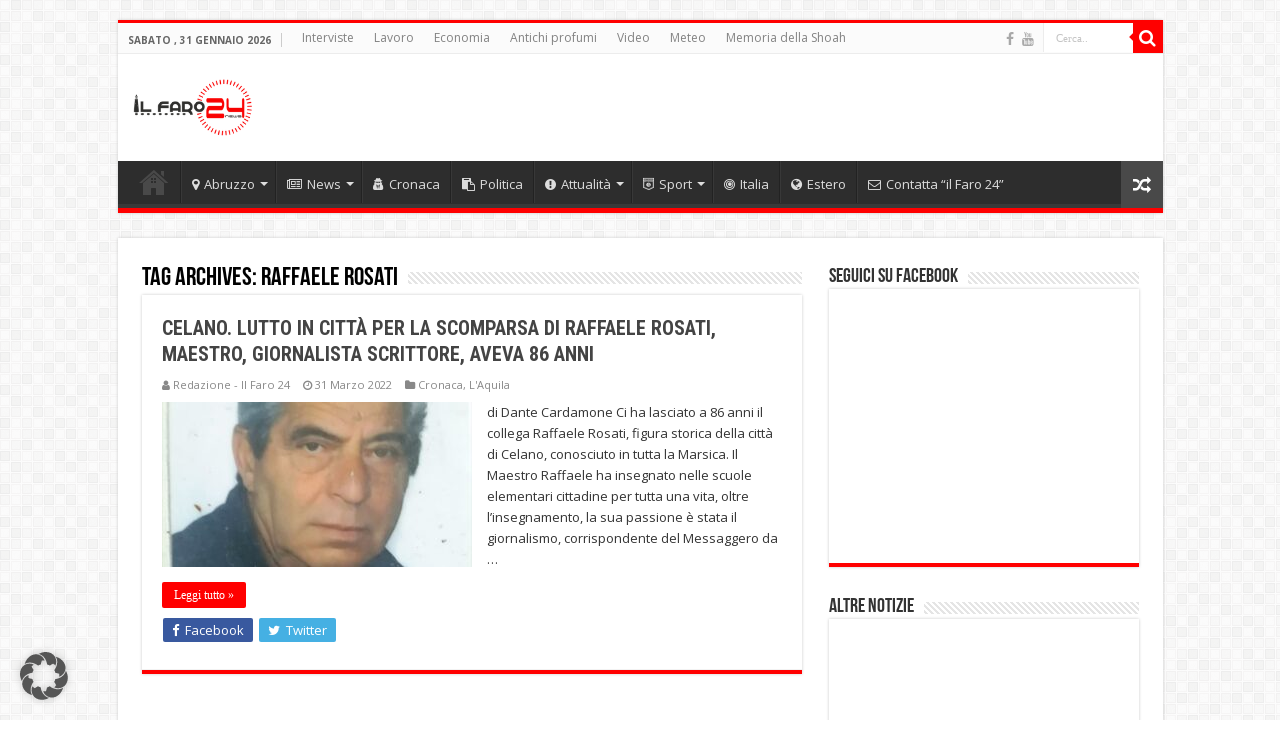

--- FILE ---
content_type: text/html; charset=UTF-8
request_url: https://ilfaro24.it/tag/raffaele-rosati/
body_size: 16604
content:
<!DOCTYPE html>
<html dir="ltr" lang="it-IT" prefix="og: https://ogp.me/ns#" prefix="og: http://ogp.me/ns#">
<head>
<meta charset="UTF-8" />
<link rel="pingback" href="https://ilfaro24.it/xmlrpc.php" />
<title>raffaele rosati | Il Faro 24!</title>

		<!-- All in One SEO 4.7.1.1 - aioseo.com -->
		<meta name="robots" content="max-image-preview:large" />
		<link rel="canonical" href="https://ilfaro24.it/tag/raffaele-rosati/" />
		<meta name="generator" content="All in One SEO (AIOSEO) 4.7.1.1" />
		<meta name="google" content="nositelinkssearchbox" />
		<script type="application/ld+json" class="aioseo-schema">
			{"@context":"https:\/\/schema.org","@graph":[{"@type":"BreadcrumbList","@id":"https:\/\/ilfaro24.it\/tag\/raffaele-rosati\/#breadcrumblist","itemListElement":[{"@type":"ListItem","@id":"https:\/\/ilfaro24.it\/#listItem","position":1,"name":"Home","item":"https:\/\/ilfaro24.it\/","nextItem":"https:\/\/ilfaro24.it\/tag\/raffaele-rosati\/#listItem"},{"@type":"ListItem","@id":"https:\/\/ilfaro24.it\/tag\/raffaele-rosati\/#listItem","position":2,"name":"raffaele rosati","previousItem":"https:\/\/ilfaro24.it\/#listItem"}]},{"@type":"CollectionPage","@id":"https:\/\/ilfaro24.it\/tag\/raffaele-rosati\/#collectionpage","url":"https:\/\/ilfaro24.it\/tag\/raffaele-rosati\/","name":"raffaele rosati | Il Faro 24!","inLanguage":"it-IT","isPartOf":{"@id":"https:\/\/ilfaro24.it\/#website"},"breadcrumb":{"@id":"https:\/\/ilfaro24.it\/tag\/raffaele-rosati\/#breadcrumblist"}},{"@type":"Organization","@id":"https:\/\/ilfaro24.it\/#organization","name":"il Faro 24","description":"Le tue notizie. Abruzzo.","url":"https:\/\/ilfaro24.it\/","logo":{"@type":"ImageObject","url":"https:\/\/ilfaro24.it\/wp-content\/uploads\/2015\/08\/ilfarologo1.jpg","@id":"https:\/\/ilfaro24.it\/tag\/raffaele-rosati\/#organizationLogo","width":900,"height":675},"image":{"@id":"https:\/\/ilfaro24.it\/tag\/raffaele-rosati\/#organizationLogo"}},{"@type":"WebSite","@id":"https:\/\/ilfaro24.it\/#website","url":"https:\/\/ilfaro24.it\/","name":"Il Faro 24!","description":"Le tue notizie. Abruzzo.","inLanguage":"it-IT","publisher":{"@id":"https:\/\/ilfaro24.it\/#organization"}}]}
		</script>
		<!-- All in One SEO -->

<link data-borlabs-cookie-style-blocker-id="google-fonts" rel='dns-prefetch' data-borlabs-cookie-style-blocker-href='//fonts.googleapis.com' />
<link rel="alternate" type="application/rss+xml" title="Il Faro 24! &raquo; Feed" href="https://ilfaro24.it/feed/" />
<link rel="alternate" type="application/rss+xml" title="Il Faro 24! &raquo; raffaele rosati Feed del tag" href="https://ilfaro24.it/tag/raffaele-rosati/feed/" />
<script type="text/javascript">
/* <![CDATA[ */
window._wpemojiSettings = {"baseUrl":"https:\/\/s.w.org\/images\/core\/emoji\/15.0.3\/72x72\/","ext":".png","svgUrl":"https:\/\/s.w.org\/images\/core\/emoji\/15.0.3\/svg\/","svgExt":".svg","source":{"concatemoji":"https:\/\/ilfaro24.it\/wp-includes\/js\/wp-emoji-release.min.js"}};
/*! This file is auto-generated */
!function(i,n){var o,s,e;function c(e){try{var t={supportTests:e,timestamp:(new Date).valueOf()};sessionStorage.setItem(o,JSON.stringify(t))}catch(e){}}function p(e,t,n){e.clearRect(0,0,e.canvas.width,e.canvas.height),e.fillText(t,0,0);var t=new Uint32Array(e.getImageData(0,0,e.canvas.width,e.canvas.height).data),r=(e.clearRect(0,0,e.canvas.width,e.canvas.height),e.fillText(n,0,0),new Uint32Array(e.getImageData(0,0,e.canvas.width,e.canvas.height).data));return t.every(function(e,t){return e===r[t]})}function u(e,t,n){switch(t){case"flag":return n(e,"\ud83c\udff3\ufe0f\u200d\u26a7\ufe0f","\ud83c\udff3\ufe0f\u200b\u26a7\ufe0f")?!1:!n(e,"\ud83c\uddfa\ud83c\uddf3","\ud83c\uddfa\u200b\ud83c\uddf3")&&!n(e,"\ud83c\udff4\udb40\udc67\udb40\udc62\udb40\udc65\udb40\udc6e\udb40\udc67\udb40\udc7f","\ud83c\udff4\u200b\udb40\udc67\u200b\udb40\udc62\u200b\udb40\udc65\u200b\udb40\udc6e\u200b\udb40\udc67\u200b\udb40\udc7f");case"emoji":return!n(e,"\ud83d\udc26\u200d\u2b1b","\ud83d\udc26\u200b\u2b1b")}return!1}function f(e,t,n){var r="undefined"!=typeof WorkerGlobalScope&&self instanceof WorkerGlobalScope?new OffscreenCanvas(300,150):i.createElement("canvas"),a=r.getContext("2d",{willReadFrequently:!0}),o=(a.textBaseline="top",a.font="600 32px Arial",{});return e.forEach(function(e){o[e]=t(a,e,n)}),o}function t(e){var t=i.createElement("script");t.src=e,t.defer=!0,i.head.appendChild(t)}"undefined"!=typeof Promise&&(o="wpEmojiSettingsSupports",s=["flag","emoji"],n.supports={everything:!0,everythingExceptFlag:!0},e=new Promise(function(e){i.addEventListener("DOMContentLoaded",e,{once:!0})}),new Promise(function(t){var n=function(){try{var e=JSON.parse(sessionStorage.getItem(o));if("object"==typeof e&&"number"==typeof e.timestamp&&(new Date).valueOf()<e.timestamp+604800&&"object"==typeof e.supportTests)return e.supportTests}catch(e){}return null}();if(!n){if("undefined"!=typeof Worker&&"undefined"!=typeof OffscreenCanvas&&"undefined"!=typeof URL&&URL.createObjectURL&&"undefined"!=typeof Blob)try{var e="postMessage("+f.toString()+"("+[JSON.stringify(s),u.toString(),p.toString()].join(",")+"));",r=new Blob([e],{type:"text/javascript"}),a=new Worker(URL.createObjectURL(r),{name:"wpTestEmojiSupports"});return void(a.onmessage=function(e){c(n=e.data),a.terminate(),t(n)})}catch(e){}c(n=f(s,u,p))}t(n)}).then(function(e){for(var t in e)n.supports[t]=e[t],n.supports.everything=n.supports.everything&&n.supports[t],"flag"!==t&&(n.supports.everythingExceptFlag=n.supports.everythingExceptFlag&&n.supports[t]);n.supports.everythingExceptFlag=n.supports.everythingExceptFlag&&!n.supports.flag,n.DOMReady=!1,n.readyCallback=function(){n.DOMReady=!0}}).then(function(){return e}).then(function(){var e;n.supports.everything||(n.readyCallback(),(e=n.source||{}).concatemoji?t(e.concatemoji):e.wpemoji&&e.twemoji&&(t(e.twemoji),t(e.wpemoji)))}))}((window,document),window._wpemojiSettings);
/* ]]> */
</script>
<style id='wp-emoji-styles-inline-css' type='text/css'>

	img.wp-smiley, img.emoji {
		display: inline !important;
		border: none !important;
		box-shadow: none !important;
		height: 1em !important;
		width: 1em !important;
		margin: 0 0.07em !important;
		vertical-align: -0.1em !important;
		background: none !important;
		padding: 0 !important;
	}
</style>
<link rel='stylesheet' id='wp-block-library-css' href='https://ilfaro24.it/wp-includes/css/dist/block-library/style.min.css' type='text/css' media='all' />
<style id='classic-theme-styles-inline-css' type='text/css'>
/*! This file is auto-generated */
.wp-block-button__link{color:#fff;background-color:#32373c;border-radius:9999px;box-shadow:none;text-decoration:none;padding:calc(.667em + 2px) calc(1.333em + 2px);font-size:1.125em}.wp-block-file__button{background:#32373c;color:#fff;text-decoration:none}
</style>
<style id='global-styles-inline-css' type='text/css'>
:root{--wp--preset--aspect-ratio--square: 1;--wp--preset--aspect-ratio--4-3: 4/3;--wp--preset--aspect-ratio--3-4: 3/4;--wp--preset--aspect-ratio--3-2: 3/2;--wp--preset--aspect-ratio--2-3: 2/3;--wp--preset--aspect-ratio--16-9: 16/9;--wp--preset--aspect-ratio--9-16: 9/16;--wp--preset--color--black: #000000;--wp--preset--color--cyan-bluish-gray: #abb8c3;--wp--preset--color--white: #ffffff;--wp--preset--color--pale-pink: #f78da7;--wp--preset--color--vivid-red: #cf2e2e;--wp--preset--color--luminous-vivid-orange: #ff6900;--wp--preset--color--luminous-vivid-amber: #fcb900;--wp--preset--color--light-green-cyan: #7bdcb5;--wp--preset--color--vivid-green-cyan: #00d084;--wp--preset--color--pale-cyan-blue: #8ed1fc;--wp--preset--color--vivid-cyan-blue: #0693e3;--wp--preset--color--vivid-purple: #9b51e0;--wp--preset--gradient--vivid-cyan-blue-to-vivid-purple: linear-gradient(135deg,rgba(6,147,227,1) 0%,rgb(155,81,224) 100%);--wp--preset--gradient--light-green-cyan-to-vivid-green-cyan: linear-gradient(135deg,rgb(122,220,180) 0%,rgb(0,208,130) 100%);--wp--preset--gradient--luminous-vivid-amber-to-luminous-vivid-orange: linear-gradient(135deg,rgba(252,185,0,1) 0%,rgba(255,105,0,1) 100%);--wp--preset--gradient--luminous-vivid-orange-to-vivid-red: linear-gradient(135deg,rgba(255,105,0,1) 0%,rgb(207,46,46) 100%);--wp--preset--gradient--very-light-gray-to-cyan-bluish-gray: linear-gradient(135deg,rgb(238,238,238) 0%,rgb(169,184,195) 100%);--wp--preset--gradient--cool-to-warm-spectrum: linear-gradient(135deg,rgb(74,234,220) 0%,rgb(151,120,209) 20%,rgb(207,42,186) 40%,rgb(238,44,130) 60%,rgb(251,105,98) 80%,rgb(254,248,76) 100%);--wp--preset--gradient--blush-light-purple: linear-gradient(135deg,rgb(255,206,236) 0%,rgb(152,150,240) 100%);--wp--preset--gradient--blush-bordeaux: linear-gradient(135deg,rgb(254,205,165) 0%,rgb(254,45,45) 50%,rgb(107,0,62) 100%);--wp--preset--gradient--luminous-dusk: linear-gradient(135deg,rgb(255,203,112) 0%,rgb(199,81,192) 50%,rgb(65,88,208) 100%);--wp--preset--gradient--pale-ocean: linear-gradient(135deg,rgb(255,245,203) 0%,rgb(182,227,212) 50%,rgb(51,167,181) 100%);--wp--preset--gradient--electric-grass: linear-gradient(135deg,rgb(202,248,128) 0%,rgb(113,206,126) 100%);--wp--preset--gradient--midnight: linear-gradient(135deg,rgb(2,3,129) 0%,rgb(40,116,252) 100%);--wp--preset--font-size--small: 13px;--wp--preset--font-size--medium: 20px;--wp--preset--font-size--large: 36px;--wp--preset--font-size--x-large: 42px;--wp--preset--spacing--20: 0.44rem;--wp--preset--spacing--30: 0.67rem;--wp--preset--spacing--40: 1rem;--wp--preset--spacing--50: 1.5rem;--wp--preset--spacing--60: 2.25rem;--wp--preset--spacing--70: 3.38rem;--wp--preset--spacing--80: 5.06rem;--wp--preset--shadow--natural: 6px 6px 9px rgba(0, 0, 0, 0.2);--wp--preset--shadow--deep: 12px 12px 50px rgba(0, 0, 0, 0.4);--wp--preset--shadow--sharp: 6px 6px 0px rgba(0, 0, 0, 0.2);--wp--preset--shadow--outlined: 6px 6px 0px -3px rgba(255, 255, 255, 1), 6px 6px rgba(0, 0, 0, 1);--wp--preset--shadow--crisp: 6px 6px 0px rgba(0, 0, 0, 1);}:where(.is-layout-flex){gap: 0.5em;}:where(.is-layout-grid){gap: 0.5em;}body .is-layout-flex{display: flex;}.is-layout-flex{flex-wrap: wrap;align-items: center;}.is-layout-flex > :is(*, div){margin: 0;}body .is-layout-grid{display: grid;}.is-layout-grid > :is(*, div){margin: 0;}:where(.wp-block-columns.is-layout-flex){gap: 2em;}:where(.wp-block-columns.is-layout-grid){gap: 2em;}:where(.wp-block-post-template.is-layout-flex){gap: 1.25em;}:where(.wp-block-post-template.is-layout-grid){gap: 1.25em;}.has-black-color{color: var(--wp--preset--color--black) !important;}.has-cyan-bluish-gray-color{color: var(--wp--preset--color--cyan-bluish-gray) !important;}.has-white-color{color: var(--wp--preset--color--white) !important;}.has-pale-pink-color{color: var(--wp--preset--color--pale-pink) !important;}.has-vivid-red-color{color: var(--wp--preset--color--vivid-red) !important;}.has-luminous-vivid-orange-color{color: var(--wp--preset--color--luminous-vivid-orange) !important;}.has-luminous-vivid-amber-color{color: var(--wp--preset--color--luminous-vivid-amber) !important;}.has-light-green-cyan-color{color: var(--wp--preset--color--light-green-cyan) !important;}.has-vivid-green-cyan-color{color: var(--wp--preset--color--vivid-green-cyan) !important;}.has-pale-cyan-blue-color{color: var(--wp--preset--color--pale-cyan-blue) !important;}.has-vivid-cyan-blue-color{color: var(--wp--preset--color--vivid-cyan-blue) !important;}.has-vivid-purple-color{color: var(--wp--preset--color--vivid-purple) !important;}.has-black-background-color{background-color: var(--wp--preset--color--black) !important;}.has-cyan-bluish-gray-background-color{background-color: var(--wp--preset--color--cyan-bluish-gray) !important;}.has-white-background-color{background-color: var(--wp--preset--color--white) !important;}.has-pale-pink-background-color{background-color: var(--wp--preset--color--pale-pink) !important;}.has-vivid-red-background-color{background-color: var(--wp--preset--color--vivid-red) !important;}.has-luminous-vivid-orange-background-color{background-color: var(--wp--preset--color--luminous-vivid-orange) !important;}.has-luminous-vivid-amber-background-color{background-color: var(--wp--preset--color--luminous-vivid-amber) !important;}.has-light-green-cyan-background-color{background-color: var(--wp--preset--color--light-green-cyan) !important;}.has-vivid-green-cyan-background-color{background-color: var(--wp--preset--color--vivid-green-cyan) !important;}.has-pale-cyan-blue-background-color{background-color: var(--wp--preset--color--pale-cyan-blue) !important;}.has-vivid-cyan-blue-background-color{background-color: var(--wp--preset--color--vivid-cyan-blue) !important;}.has-vivid-purple-background-color{background-color: var(--wp--preset--color--vivid-purple) !important;}.has-black-border-color{border-color: var(--wp--preset--color--black) !important;}.has-cyan-bluish-gray-border-color{border-color: var(--wp--preset--color--cyan-bluish-gray) !important;}.has-white-border-color{border-color: var(--wp--preset--color--white) !important;}.has-pale-pink-border-color{border-color: var(--wp--preset--color--pale-pink) !important;}.has-vivid-red-border-color{border-color: var(--wp--preset--color--vivid-red) !important;}.has-luminous-vivid-orange-border-color{border-color: var(--wp--preset--color--luminous-vivid-orange) !important;}.has-luminous-vivid-amber-border-color{border-color: var(--wp--preset--color--luminous-vivid-amber) !important;}.has-light-green-cyan-border-color{border-color: var(--wp--preset--color--light-green-cyan) !important;}.has-vivid-green-cyan-border-color{border-color: var(--wp--preset--color--vivid-green-cyan) !important;}.has-pale-cyan-blue-border-color{border-color: var(--wp--preset--color--pale-cyan-blue) !important;}.has-vivid-cyan-blue-border-color{border-color: var(--wp--preset--color--vivid-cyan-blue) !important;}.has-vivid-purple-border-color{border-color: var(--wp--preset--color--vivid-purple) !important;}.has-vivid-cyan-blue-to-vivid-purple-gradient-background{background: var(--wp--preset--gradient--vivid-cyan-blue-to-vivid-purple) !important;}.has-light-green-cyan-to-vivid-green-cyan-gradient-background{background: var(--wp--preset--gradient--light-green-cyan-to-vivid-green-cyan) !important;}.has-luminous-vivid-amber-to-luminous-vivid-orange-gradient-background{background: var(--wp--preset--gradient--luminous-vivid-amber-to-luminous-vivid-orange) !important;}.has-luminous-vivid-orange-to-vivid-red-gradient-background{background: var(--wp--preset--gradient--luminous-vivid-orange-to-vivid-red) !important;}.has-very-light-gray-to-cyan-bluish-gray-gradient-background{background: var(--wp--preset--gradient--very-light-gray-to-cyan-bluish-gray) !important;}.has-cool-to-warm-spectrum-gradient-background{background: var(--wp--preset--gradient--cool-to-warm-spectrum) !important;}.has-blush-light-purple-gradient-background{background: var(--wp--preset--gradient--blush-light-purple) !important;}.has-blush-bordeaux-gradient-background{background: var(--wp--preset--gradient--blush-bordeaux) !important;}.has-luminous-dusk-gradient-background{background: var(--wp--preset--gradient--luminous-dusk) !important;}.has-pale-ocean-gradient-background{background: var(--wp--preset--gradient--pale-ocean) !important;}.has-electric-grass-gradient-background{background: var(--wp--preset--gradient--electric-grass) !important;}.has-midnight-gradient-background{background: var(--wp--preset--gradient--midnight) !important;}.has-small-font-size{font-size: var(--wp--preset--font-size--small) !important;}.has-medium-font-size{font-size: var(--wp--preset--font-size--medium) !important;}.has-large-font-size{font-size: var(--wp--preset--font-size--large) !important;}.has-x-large-font-size{font-size: var(--wp--preset--font-size--x-large) !important;}
:where(.wp-block-post-template.is-layout-flex){gap: 1.25em;}:where(.wp-block-post-template.is-layout-grid){gap: 1.25em;}
:where(.wp-block-columns.is-layout-flex){gap: 2em;}:where(.wp-block-columns.is-layout-grid){gap: 2em;}
:root :where(.wp-block-pullquote){font-size: 1.5em;line-height: 1.6;}
</style>
<link rel='stylesheet' id='contact-form-7-css' href='https://ilfaro24.it/wp-content/plugins/contact-form-7/includes/css/styles.css' type='text/css' media='all' />
<link rel='stylesheet' id='ppress-frontend-css' href='https://ilfaro24.it/wp-content/plugins/wp-user-avatar/assets/css/frontend.min.css' type='text/css' media='all' />
<link rel='stylesheet' id='ppress-flatpickr-css' href='https://ilfaro24.it/wp-content/plugins/wp-user-avatar/assets/flatpickr/flatpickr.min.css' type='text/css' media='all' />
<link rel='stylesheet' id='ppress-select2-css' href='https://ilfaro24.it/wp-content/plugins/wp-user-avatar/assets/select2/select2.min.css' type='text/css' media='all' />
<link rel='stylesheet' id='tie-style-css' href='https://ilfaro24.it/wp-content/themes/sahifa/style.css' type='text/css' media='all' />
<link rel='stylesheet' id='tie-ilightbox-skin-css' href='https://ilfaro24.it/wp-content/themes/sahifa/css/ilightbox/dark-skin/skin.css' type='text/css' media='all' />
<link data-borlabs-cookie-style-blocker-id="google-fonts" rel='stylesheet' id='Open+Sans-css' data-borlabs-cookie-style-blocker-href='https://fonts.googleapis.com/css?family=Open+Sans%3A300%2C300italic%2Cregular%2Citalic%2C600%2C600italic%2C700%2C700italic%2C800%2C800italic' type='text/css' media='all' />
<link data-borlabs-cookie-style-blocker-id="google-fonts" rel='stylesheet' id='Roboto+Condensed-css' data-borlabs-cookie-style-blocker-href='https://fonts.googleapis.com/css?family=Roboto+Condensed%3A300%2C300italic%2Cregular%2Citalic%2C700%2C700italic' type='text/css' media='all' />
<link data-borlabs-cookie-style-blocker-id="google-fonts" rel='stylesheet' id='Roboto-css' data-borlabs-cookie-style-blocker-href='https://fonts.googleapis.com/css?family=Roboto%3A100%2C100italic%2C300%2C300italic%2Cregular%2Citalic%2C500%2C500italic%2C700%2C700italic%2C900%2C900italic' type='text/css' media='all' />
<link rel='stylesheet' id='borlabs-cookie-custom-css' href='https://ilfaro24.it/wp-content/cache/borlabs-cookie/1/borlabs-cookie-1-it.css' type='text/css' media='all' />
<script type="text/javascript" src="https://ilfaro24.it/wp-includes/js/jquery/jquery.min.js" id="jquery-core-js"></script>
<script type="text/javascript" src="https://ilfaro24.it/wp-includes/js/jquery/jquery-migrate.min.js" id="jquery-migrate-js"></script>
<script type="text/javascript" src="https://ilfaro24.it/wp-content/plugins/wp-user-avatar/assets/flatpickr/flatpickr.min.js" id="ppress-flatpickr-js"></script>
<script type="text/javascript" src="https://ilfaro24.it/wp-content/plugins/wp-user-avatar/assets/select2/select2.min.js" id="ppress-select2-js"></script>
<script data-no-optimize="1" data-no-minify="1" data-cfasync="false" type="text/javascript" src="https://ilfaro24.it/wp-content/cache/borlabs-cookie/1/borlabs-cookie-config-it.json.js" id="borlabs-cookie-config-js"></script>
<script data-no-optimize="1" data-no-minify="1" data-cfasync="false" type="text/javascript" src="https://ilfaro24.it/wp-content/plugins/borlabs-cookie/assets/javascript/borlabs-cookie-prioritize.min.js" id="borlabs-cookie-prioritize-js"></script>
<link rel="https://api.w.org/" href="https://ilfaro24.it/wp-json/" /><link rel="alternate" title="JSON" type="application/json" href="https://ilfaro24.it/wp-json/wp/v2/tags/29810" /><link rel="EditURI" type="application/rsd+xml" title="RSD" href="https://ilfaro24.it/xmlrpc.php?rsd" />
<meta name="generator" content="WordPress 6.6.4" />
<link rel="shortcut icon" href="https://ilfaro24.it/wp-content/uploads/2017/12/0BE44C1D-09DE-45D6-A1E6-E0FC803065B9.jpeg" title="Favicon" />
<!--[if IE]>
<script type="text/javascript">jQuery(document).ready(function (){ jQuery(".menu-item").has("ul").children("a").attr("aria-haspopup", "true");});</script>
<![endif]-->
<!--[if lt IE 9]>
<script src="https://ilfaro24.it/wp-content/themes/sahifa/js/html5.js"></script>
<script src="https://ilfaro24.it/wp-content/themes/sahifa/js/selectivizr-min.js"></script>
<![endif]-->
<!--[if IE 9]>
<link rel="stylesheet" type="text/css" media="all" href="https://ilfaro24.it/wp-content/themes/sahifa/css/ie9.css" />
<![endif]-->
<!--[if IE 8]>
<link rel="stylesheet" type="text/css" media="all" href="https://ilfaro24.it/wp-content/themes/sahifa/css/ie8.css" />
<![endif]-->
<!--[if IE 7]>
<link rel="stylesheet" type="text/css" media="all" href="https://ilfaro24.it/wp-content/themes/sahifa/css/ie7.css" />
<![endif]-->


<meta name="viewport" content="width=device-width, initial-scale=1.0" />

<meta name="verify-admitad" content="f007555b67" />
<meta name="verification" content="320ee0ca2c4eb9f349e0edb839f65a3f" />
<meta name="robots" content="max-snippet:50, max-image-preview:large">
<meta property="fb:pages" content="956084607758274" />
<meta name="tradetracker-site-verification" content="23fde0ee50e4fe16d781cb3c49409dfa3e619e85" />




<style type="text/css" media="screen">

body{
	font-family: 'Open Sans';
}

.logo span{
	font-family: 'Roboto Condensed';
	font-weight: lighter;
}

.post-title{
	font-family: 'Roboto Condensed';
	font-weight: bold;
}

h2.post-box-title, h2.post-box-title a{
	font-family: 'Roboto Condensed';
	font-weight: bold;
}

h3.post-box-title, h3.post-box-title a{
	font-family: 'Roboto';
	font-weight: bold;
}

body.single .entry, body.page .entry{
	font-family: 'Open Sans';
	font-size : 16px;
}

.footer-widget-top h4, .footer-widget-top h4 a{
	font-family: 'Roboto Condensed';
	font-weight: bold;
}

#featured-posts .featured-title h2 a{
	font-family: 'Roboto Condensed';
	font-weight: normal;
}

#main-nav,
.cat-box-content,
#sidebar .widget-container,
.post-listing,
#commentform {
	border-bottom-color: #ff0000;
}

.search-block .search-button,
#topcontrol,
#main-nav ul li.current-menu-item a,
#main-nav ul li.current-menu-item a:hover,
#main-nav ul li.current_page_parent a,
#main-nav ul li.current_page_parent a:hover,
#main-nav ul li.current-menu-parent a,
#main-nav ul li.current-menu-parent a:hover,
#main-nav ul li.current-page-ancestor a,
#main-nav ul li.current-page-ancestor a:hover,
.pagination span.current,
.share-post span.share-text,
.flex-control-paging li a.flex-active,
.ei-slider-thumbs li.ei-slider-element,
.review-percentage .review-item span span,
.review-final-score,
.button,
a.button,
a.more-link,
#main-content input[type="submit"],
.form-submit #submit,
#login-form .login-button,
.widget-feedburner .feedburner-subscribe,
input[type="submit"],
#buddypress button,
#buddypress a.button,
#buddypress input[type=submit],
#buddypress input[type=reset],
#buddypress ul.button-nav li a,
#buddypress div.generic-button a,
#buddypress .comment-reply-link,
#buddypress div.item-list-tabs ul li a span,
#buddypress div.item-list-tabs ul li.selected a,
#buddypress div.item-list-tabs ul li.current a,
#buddypress #members-directory-form div.item-list-tabs ul li.selected span,
#members-list-options a.selected,
#groups-list-options a.selected,
body.dark-skin #buddypress div.item-list-tabs ul li a span,
body.dark-skin #buddypress div.item-list-tabs ul li.selected a,
body.dark-skin #buddypress div.item-list-tabs ul li.current a,
body.dark-skin #members-list-options a.selected,
body.dark-skin #groups-list-options a.selected,
.search-block-large .search-button,
#featured-posts .flex-next:hover,
#featured-posts .flex-prev:hover,
a.tie-cart span.shooping-count,
.woocommerce span.onsale,
.woocommerce-page span.onsale ,
.woocommerce .widget_price_filter .ui-slider .ui-slider-handle,
.woocommerce-page .widget_price_filter .ui-slider .ui-slider-handle,
#check-also-close,
a.post-slideshow-next,
a.post-slideshow-prev,
.widget_price_filter .ui-slider .ui-slider-handle,
.quantity .minus:hover,
.quantity .plus:hover,
.mejs-container .mejs-controls .mejs-time-rail .mejs-time-current,
#reading-position-indicator  {
	background-color:#ff0000;
}

::-webkit-scrollbar-thumb{
	background-color:#ff0000 !important;
}

#theme-footer,
#theme-header,
.top-nav ul li.current-menu-item:before,
#main-nav .menu-sub-content ,
#main-nav ul ul,
#check-also-box {
	border-top-color: #ff0000;
}

.search-block:after {
	border-right-color:#ff0000;
}

body.rtl .search-block:after {
	border-left-color:#ff0000;
}

#main-nav ul > li.menu-item-has-children:hover > a:after,
#main-nav ul > li.mega-menu:hover > a:after {
	border-color:transparent transparent #ff0000;
}

.widget.timeline-posts li a:hover,
.widget.timeline-posts li a:hover span.tie-date {
	color: #ff0000;
}

.widget.timeline-posts li a:hover span.tie-date:before {
	background: #ff0000;
	border-color: #ff0000;
}

#order_review,
#order_review_heading {
	border-color: #ff0000;
}


body.single .post .entry a, body.page .post .entry a {
	color: #ff0000;
}
		
body.single .post .entry a:hover, body.page .post .entry a:hover {
	color: #118911;
}
		
.breaking-news span.breaking-news-title {background: #118911;}

.tie-cat-10 a.more-link {background-color:#118911;}
.tie-cat-10 .cat-box-content {border-bottom-color:#118911; }
			
.tie-cat-13276 a.more-link {background-color:#118911;}
.tie-cat-13276 .cat-box-content {border-bottom-color:#118911; }
			
.tie-cat-13277 a.more-link {background-color:#118911;}
.tie-cat-13277 .cat-box-content {border-bottom-color:#118911; }
			
.tie-cat-13278 a.more-link {background-color:#118911;}
.tie-cat-13278 .cat-box-content {border-bottom-color:#118911; }
			
.tie-cat-13279 a.more-link {background-color:#118911;}
.tie-cat-13279 .cat-box-content {border-bottom-color:#118911; }
			
.tie-cat-13275 a.more-link {background-color:#118911;}
.tie-cat-13275 .cat-box-content {border-bottom-color:#118911; }
			
.tie-cat-13378 a.more-link {background-color:#118911;}
.tie-cat-13378 .cat-box-content {border-bottom-color:#118911; }
			
.tie-cat-13371 a.more-link {background-color:#f5ebf5;}
.tie-cat-13371 .cat-box-content {border-bottom-color:#f5ebf5; }
			
.tie-cat-20104 a.more-link {background-color:#118911;}
.tie-cat-20104 .cat-box-content {border-bottom-color:#118911; }
			
.post-navigation {clear: both;margin: 15px 0 20px; overflow: hidden;}
.breaking-news ul a {
font-family: 'Roboto Condensed';
font-weight: normal;
}
span.wpcf7-list-item {
    display: block;
    margin: 0 0 0 1em;
}
body.public.app.app-embed {
    background-color: #e2f2cb;
}</style>

		<style type="text/css" id="wp-custom-css">
			/*
Puoi aggiungere qui il tuo codice CSS.

Per maggiori informazioni consulta la documentazione (fai clic sull'icona con il punto interrogativo qui sopra).
*/
@media only screen and (max-width: 990px){
	.e3lan-top {
        margin-top: 20px;
        float: left !important;
        text-align: center;
    }
}		</style>
		</head>
<body id="top" class="archive tag tag-raffaele-rosati tag-29810 lazy-enabled">

<div class="wrapper-outer">

	<div class="background-cover"></div>

	<aside id="slide-out">

			<div class="search-mobile">
			<form method="get" id="searchform-mobile" action="https://ilfaro24.it/">
				<button class="search-button" type="submit" value="Cerca.."><i class="fa fa-search"></i></button>
				<input type="text" id="s-mobile" name="s" title="Cerca.." value="Cerca.." onfocus="if (this.value == 'Cerca..') {this.value = '';}" onblur="if (this.value == '') {this.value = 'Cerca..';}"  />
			</form>
		</div><!-- .search-mobile /-->
	
			<div class="social-icons">
		<a class="ttip-none" title="Facebook" href="https://www.facebook.com/ilfaro24.it/" target="_blank"><i class="fa fa-facebook"></i></a><a class="ttip-none" title="Youtube" href="https://www.youtube.com/channel/UCTRufsz_s89S2mjSZLemkRQ" target="_blank"><i class="fa fa-youtube"></i></a>
			</div>

	
		<div id="mobile-menu" ></div>
	</aside><!-- #slide-out /-->

		<div id="wrapper" class="boxed">
		<div class="inner-wrapper">

		<header id="theme-header" class="theme-header">
						<div id="top-nav" class="top-nav">
				<div class="container">

							<span class="today-date">sabato , 31 Gennaio 2026</span>
				<div class="top-menu"><ul id="menu-top" class="menu"><li id="menu-item-57792" class="menu-item menu-item-type-taxonomy menu-item-object-category menu-item-57792"><a href="https://ilfaro24.it/category/interviste/">Interviste</a></li>
<li id="menu-item-71947" class="menu-item menu-item-type-taxonomy menu-item-object-category menu-item-71947"><a href="https://ilfaro24.it/category/lavoro/">Lavoro</a></li>
<li id="menu-item-71951" class="menu-item menu-item-type-taxonomy menu-item-object-category menu-item-71951"><a href="https://ilfaro24.it/category/news/economia/">Economia</a></li>
<li id="menu-item-73163" class="menu-item menu-item-type-taxonomy menu-item-object-category menu-item-73163"><a href="https://ilfaro24.it/category/antichi-profumi/">Antichi profumi</a></li>
<li id="menu-item-57793" class="menu-item menu-item-type-taxonomy menu-item-object-category menu-item-57793"><a href="https://ilfaro24.it/category/video/">Video</a></li>
<li id="menu-item-57796" class="menu-item menu-item-type-taxonomy menu-item-object-category menu-item-57796"><a href="https://ilfaro24.it/category/news/meteo/">Meteo</a></li>
<li id="menu-item-96673" class="menu-item menu-item-type-taxonomy menu-item-object-category menu-item-96673"><a href="https://ilfaro24.it/category/memoria-della-shoah/">Memoria della Shoah</a></li>
</ul></div>
						<div class="search-block">
						<form method="get" id="searchform-header" action="https://ilfaro24.it/">
							<button class="search-button" type="submit" value="Cerca.."><i class="fa fa-search"></i></button>
							<input class="search-live" type="text" id="s-header" name="s" title="Cerca.." value="Cerca.." onfocus="if (this.value == 'Cerca..') {this.value = '';}" onblur="if (this.value == '') {this.value = 'Cerca..';}"  />
						</form>
					</div><!-- .search-block /-->
			<div class="social-icons">
		<a class="ttip-none" title="Facebook" href="https://www.facebook.com/ilfaro24.it/" target="_blank"><i class="fa fa-facebook"></i></a><a class="ttip-none" title="Youtube" href="https://www.youtube.com/channel/UCTRufsz_s89S2mjSZLemkRQ" target="_blank"><i class="fa fa-youtube"></i></a>
			</div>

	
	
				</div><!-- .container /-->
			</div><!-- .top-menu /-->
			
		<div class="header-content">

					<a id="slide-out-open" class="slide-out-open" href="#"><span></span></a>
		
			<div class="logo" style=" margin-top:5px; margin-bottom:5px;">
			<h2>								<a title="Il Faro 24!" href="https://ilfaro24.it/">
					<img src="https://ilfaro24.it/wp-content/uploads/2017/09/faro_190_60.png" alt="Il Faro 24!" width="120" height="57" /><strong>Il Faro 24! Le tue notizie. Abruzzo.</strong>
				</a>
			</h2>			</div><!-- .logo /-->
<script type="text/javascript">
jQuery(document).ready(function($) {
	var retina = window.devicePixelRatio > 1 ? true : false;
	if(retina) {
       	jQuery('#theme-header .logo img').attr('src',		'https://ilfaro24.it/wp-content/uploads/2017/09/faro_380.png');
       	jQuery('#theme-header .logo img').attr('width',		'120');
       	jQuery('#theme-header .logo img').attr('height',	'57');
	}
});
</script>
						<div class="clear"></div>

		</div>
													<nav id="main-nav" class="fixed-enabled">
				<div class="container">

				
					<div class="main-menu"><ul id="menu-main-menu" class="menu"><li id="menu-item-57782" class="menu-item menu-item-type-custom menu-item-object-custom menu-item-home menu-item-57782"><a href="https://ilfaro24.it">il Faro 24</a></li>
<li id="menu-item-57784" class="menu-item menu-item-type-taxonomy menu-item-object-category menu-item-has-children menu-item-57784 mega-menu mega-links mega-links-4col "><a href="https://ilfaro24.it/category/abruzzo/"><i class="fa fa-map-marker"></i>Abruzzo</a>
<div class="mega-menu-block menu-sub-content">

<ul class="sub-menu-columns">
	<li id="menu-item-57783" class="menu-item menu-item-type-taxonomy menu-item-object-category menu-item-57783 mega-link-column "><a class="mega-links-head"  href="https://ilfaro24.it/category/abruzzo/laquila/"><i class="fa fa-bullhorn"></i>L&#8217;Aquila</a></li>
	<li id="menu-item-57785" class="menu-item menu-item-type-taxonomy menu-item-object-category menu-item-57785 mega-link-column "><a class="mega-links-head"  href="https://ilfaro24.it/category/abruzzo/pescara/"><i class="fa fa-bullhorn"></i>Pescara</a></li>
	<li id="menu-item-57786" class="menu-item menu-item-type-taxonomy menu-item-object-category menu-item-57786 mega-link-column "><a class="mega-links-head"  href="https://ilfaro24.it/category/abruzzo/chieti/"><i class="fa fa-bullhorn"></i>Chieti</a></li>
	<li id="menu-item-57787" class="menu-item menu-item-type-taxonomy menu-item-object-category menu-item-57787 mega-link-column "><a class="mega-links-head"  href="https://ilfaro24.it/category/abruzzo/teramo/"><i class="fa fa-bullhorn"></i>Teramo</a></li>
</ul>

<div class="mega-menu-content">

</div><!-- .mega-menu-content --> 
</div><!-- .mega-menu-block --> 
</li>
<li id="menu-item-71938" class="menu-item menu-item-type-taxonomy menu-item-object-category menu-item-has-children menu-item-71938 mega-menu mega-recent-featured "><a href="https://ilfaro24.it/category/news/"><i class="fa fa-newspaper-o"></i>News</a>
<div class="mega-menu-block menu-sub-content">

<ul class="mega-recent-featured-list sub-list">
	<li id="menu-item-71940" class="menu-item menu-item-type-taxonomy menu-item-object-category menu-item-71940"><a href="https://ilfaro24.it/category/news/cronaca/"><i class="fa fa-user-secret"></i>Cronaca</a></li>
	<li id="menu-item-57789" class="menu-item menu-item-type-taxonomy menu-item-object-category menu-item-57789"><a href="https://ilfaro24.it/category/news/politica/"><i class="fa fa-clipboard"></i>Politica</a></li>
	<li id="menu-item-57790" class="menu-item menu-item-type-taxonomy menu-item-object-category menu-item-57790"><a href="https://ilfaro24.it/category/news/attualita/"><i class="fa fa-exclamation-circle"></i>Attualità</a></li>
	<li id="menu-item-71943" class="menu-item menu-item-type-taxonomy menu-item-object-category menu-item-71943"><a href="https://ilfaro24.it/category/news/cultura/"><i class="fa fa-pied-piper"></i>Cultura e spettacolo</a></li>
	<li id="menu-item-71942" class="menu-item menu-item-type-taxonomy menu-item-object-category menu-item-71942"><a href="https://ilfaro24.it/category/news/meteo/"><i class="fa fa-sun-o"></i>Meteo</a></li>
	<li id="menu-item-71952" class="menu-item menu-item-type-taxonomy menu-item-object-category menu-item-71952"><a href="https://ilfaro24.it/category/estero/"><i class="fa fa-globe"></i>Estero</a></li>
</ul>

<div class="mega-menu-content">
<div class="mega-recent-post"><div class="post-thumbnail"><a class="mega-menu-link" href="https://ilfaro24.it/gianni-letta-a-pescina-per-il-premio-mazzarino/" title="Gianni Letta a Pescina per il Premio Mazzarino"><img src="https://ilfaro24.it/wp-content/uploads/2026/01/gianni-letta-660x330.jpeg" width="660" height="330" alt="Gianni Letta a Pescina per il Premio Mazzarino" /><span class="fa overlay-icon"></span></a></div><h3 class="post-box-title"><a class="mega-menu-link" href="https://ilfaro24.it/gianni-letta-a-pescina-per-il-premio-mazzarino/" title="Gianni Letta a Pescina per il Premio Mazzarino">Gianni Letta a Pescina per il Premio Mazzarino</a></h3>
						<span class="tie-date"><i class="fa fa-clock-o"></i>23 Gennaio 2026</span>
						</div> <!-- mega-recent-post --><div class="mega-check-also"><ul><li><div class="post-thumbnail"><a class="mega-menu-link" href="https://ilfaro24.it/magia-e-talento-allauditorium-fermi-trionfa-il-magnifico-italian-trio/" title="Magia e talento all’Auditorium Fermi: trionfa il Magnifico Italian Trio"><img src="https://ilfaro24.it/wp-content/uploads/2025/12/magnificotrio-10-110x75.jpg" width="110" height="75" alt="Magia e talento all’Auditorium Fermi: trionfa il Magnifico Italian Trio" /><span class="fa overlay-icon"></span></a></div><h3 class="post-box-title"><a class="mega-menu-link" href="https://ilfaro24.it/magia-e-talento-allauditorium-fermi-trionfa-il-magnifico-italian-trio/" title="Magia e talento all’Auditorium Fermi: trionfa il Magnifico Italian Trio">Magia e talento all’Auditorium Fermi: trionfa il Magnifico Italian Trio</a></h3><span class="tie-date"><i class="fa fa-clock-o"></i>6 Dicembre 2025</span></li><li><div class="post-thumbnail"><a class="mega-menu-link" href="https://ilfaro24.it/meteo-il-primo-freddo-invernale-verra-coadiuvato-dai-primi-impulsi-freddi-ecco-quali-primi-perturbazioni-novembrine/" title="Meteo. Il primo freddo invernale verrà coadiuvato dagli impulsi freddi. Quali perturbazioni novembrine"><img src="https://ilfaro24.it/wp-content/uploads/2025/11/neve-iitalia-lapresse-110x75.jpg" width="110" height="75" alt="Meteo. Il primo freddo invernale verrà coadiuvato dagli impulsi freddi. Quali perturbazioni novembrine" /><span class="fa overlay-icon"></span></a></div><h3 class="post-box-title"><a class="mega-menu-link" href="https://ilfaro24.it/meteo-il-primo-freddo-invernale-verra-coadiuvato-dai-primi-impulsi-freddi-ecco-quali-primi-perturbazioni-novembrine/" title="Meteo. Il primo freddo invernale verrà coadiuvato dagli impulsi freddi. Quali perturbazioni novembrine">Meteo. Il primo freddo invernale verrà coadiuvato dagli impulsi freddi. Quali perturbazioni novembrine</a></h3><span class="tie-date"><i class="fa fa-clock-o"></i>19 Novembre 2025</span></li><li><div class="post-thumbnail"><a class="mega-menu-link" href="https://ilfaro24.it/meteo-lautunno-si-inoltra-con-la-sua-prima-fase-piovosa-il-tempo-nei-prossimi-giorni/" title="Meteo. L&#8217;Autunno si inoltra con la sua prima fase piovosa. Il tempo nei prossimi giorni"><img src="https://ilfaro24.it/wp-content/uploads/2025/11/autunno-pioggia-pixabay-2-110x75.jpg" width="110" height="75" alt="Meteo. L&#8217;Autunno si inoltra con la sua prima fase piovosa. Il tempo nei prossimi giorni" /><span class="fa overlay-icon"></span></a></div><h3 class="post-box-title"><a class="mega-menu-link" href="https://ilfaro24.it/meteo-lautunno-si-inoltra-con-la-sua-prima-fase-piovosa-il-tempo-nei-prossimi-giorni/" title="Meteo. L&#8217;Autunno si inoltra con la sua prima fase piovosa. Il tempo nei prossimi giorni">Meteo. L&#8217;Autunno si inoltra con la sua prima fase piovosa. Il tempo nei prossimi giorni</a></h3><span class="tie-date"><i class="fa fa-clock-o"></i>6 Novembre 2025</span></li></ul></div> <!-- mega-check-also -->
</div><!-- .mega-menu-content --> 
</div><!-- .mega-menu-block --> 
</li>
<li id="menu-item-57788" class="menu-item menu-item-type-taxonomy menu-item-object-category menu-item-57788"><a href="https://ilfaro24.it/category/news/cronaca/"><i class="fa fa-user-secret"></i>Cronaca</a></li>
<li id="menu-item-71946" class="menu-item menu-item-type-taxonomy menu-item-object-category menu-item-71946"><a href="https://ilfaro24.it/category/news/politica/"><i class="fa fa-clipboard"></i>Politica</a></li>
<li id="menu-item-71950" class="menu-item menu-item-type-taxonomy menu-item-object-category menu-item-has-children menu-item-71950"><a href="https://ilfaro24.it/category/news/attualita/"><i class="fa fa-exclamation-circle"></i>Attualità</a>
<ul class="sub-menu menu-sub-content">
	<li id="menu-item-102021" class="menu-item menu-item-type-taxonomy menu-item-object-category menu-item-102021"><a href="https://ilfaro24.it/category/edicola-commerciante/"><i class="fa fa-leanpub"></i>L’edicola del commerciante</a></li>
</ul>
</li>
<li id="menu-item-71939" class="menu-item menu-item-type-taxonomy menu-item-object-category menu-item-71939 mega-menu mega-recent-featured "><a href="https://ilfaro24.it/category/sport/"><i class="fa fa-shirtsinbulk"></i>Sport</a>
<div class="mega-menu-block menu-sub-content">

<div class="mega-menu-content">
<div class="mega-recent-post"><div class="post-thumbnail"><a class="mega-menu-link" href="https://ilfaro24.it/hmd-italia-dalla-marsica-un-campione-del-mondo-ed-un-campione-europeo/" title="HMD ITALIA. DALLA MARSICA UN CAMPIONE DEL MONDO ED UN CAMPIONE EUROPEO"><img src="https://ilfaro24.it/wp-content/uploads/2025/06/376b121f-b298-4aa5-a9fd-2b2414a51875-660x330.jpeg" width="660" height="330" alt="HMD ITALIA. DALLA MARSICA UN CAMPIONE DEL MONDO ED UN CAMPIONE EUROPEO" /><span class="fa overlay-icon"></span></a></div><h3 class="post-box-title"><a class="mega-menu-link" href="https://ilfaro24.it/hmd-italia-dalla-marsica-un-campione-del-mondo-ed-un-campione-europeo/" title="HMD ITALIA. DALLA MARSICA UN CAMPIONE DEL MONDO ED UN CAMPIONE EUROPEO">HMD ITALIA. DALLA MARSICA UN CAMPIONE DEL MONDO ED UN CAMPIONE EUROPEO</a></h3>
						<span class="tie-date"><i class="fa fa-clock-o"></i>7 Giugno 2025</span>
						</div> <!-- mega-recent-post --><div class="mega-check-also"><ul><li><div class="post-thumbnail"><a class="mega-menu-link" href="https://ilfaro24.it/finale-di-coppa-italia-eccellenza-maschile-giulianova-calcio-1924-castelnuovo-vomano-si-giochera-il-5-febbraio-al-fonte-dellolmo-di-roseto-degli-abruzzi/" title="FINALE DI COPPA ITALIA ECCELLENZA MASCHILE GIULIANOVA CALCIO 1924 – CASTELNUOVO VOMANO SI GIOCHERÀ IL 5 FEBBRAIO AL &#8220;FONTE DELL&#8217;OLMO&#8221; DI ROSETO DEGLI ABRUZZI"><img src="https://ilfaro24.it/wp-content/uploads/2025/01/finale-coppa-italia-eccellenza-maschile-2024-2025-110x75.jpeg" width="110" height="75" alt="FINALE DI COPPA ITALIA ECCELLENZA MASCHILE GIULIANOVA CALCIO 1924 – CASTELNUOVO VOMANO SI GIOCHERÀ IL 5 FEBBRAIO AL &#8220;FONTE DELL&#8217;OLMO&#8221; DI ROSETO DEGLI ABRUZZI" /><span class="fa overlay-icon"></span></a></div><h3 class="post-box-title"><a class="mega-menu-link" href="https://ilfaro24.it/finale-di-coppa-italia-eccellenza-maschile-giulianova-calcio-1924-castelnuovo-vomano-si-giochera-il-5-febbraio-al-fonte-dellolmo-di-roseto-degli-abruzzi/" title="FINALE DI COPPA ITALIA ECCELLENZA MASCHILE GIULIANOVA CALCIO 1924 – CASTELNUOVO VOMANO SI GIOCHERÀ IL 5 FEBBRAIO AL &#8220;FONTE DELL&#8217;OLMO&#8221; DI ROSETO DEGLI ABRUZZI">FINALE DI COPPA ITALIA ECCELLENZA MASCHILE GIULIANOVA CALCIO 1924 – CASTELNUOVO VOMANO SI GIOCHERÀ IL 5 FEBBRAIO AL &#8220;FONTE DELL&#8217;OLMO&#8221; DI ROSETO DEGLI ABRUZZI</a></h3><span class="tie-date"><i class="fa fa-clock-o"></i>22 Gennaio 2025</span></li><li><div class="post-thumbnail"><a class="mega-menu-link" href="https://ilfaro24.it/fiamme-oro-rugby-4-giornata-serie-a-elite-24-25-la-formazione-cremisi-per-il-derby-con-la-lazio/" title="FIAMME ORO RUGBY &#8211; 4^ GIORNATA SERIE A ÉLITE 24-25,  LA FORMAZIONE CREMISI PER IL DERBY CON LA LAZIO"><img src="https://ilfaro24.it/wp-content/uploads/2018/07/pallone-rugby-ovale-110x75.jpg" width="110" height="75" alt="FIAMME ORO RUGBY &#8211; 4^ GIORNATA SERIE A ÉLITE 24-25,  LA FORMAZIONE CREMISI PER IL DERBY CON LA LAZIO" /><span class="fa overlay-icon"></span></a></div><h3 class="post-box-title"><a class="mega-menu-link" href="https://ilfaro24.it/fiamme-oro-rugby-4-giornata-serie-a-elite-24-25-la-formazione-cremisi-per-il-derby-con-la-lazio/" title="FIAMME ORO RUGBY &#8211; 4^ GIORNATA SERIE A ÉLITE 24-25,  LA FORMAZIONE CREMISI PER IL DERBY CON LA LAZIO">FIAMME ORO RUGBY &#8211; 4^ GIORNATA SERIE A ÉLITE 24-25,  LA FORMAZIONE CREMISI PER IL DERBY CON LA LAZIO</a></h3><span class="tie-date"><i class="fa fa-clock-o"></i>3 Novembre 2024</span></li><li><div class="post-thumbnail"><a class="mega-menu-link" href="https://ilfaro24.it/laquila-si-gioca-allo-stadio-dei-marsi-superate-le-criticita-i-lupi-biancoverdi-pronti-a-scendere-in-campo/" title="L&#8217;Aquila si gioca allo Stadio dei Marsi: superate le criticità, i lupi biancoverdi pronti a scendere in campo"><img src="https://ilfaro24.it/wp-content/uploads/2024/04/Avezzano_-_Stadio_dei_Marsi1-110x75.jpg" width="110" height="75" alt="L&#8217;Aquila si gioca allo Stadio dei Marsi: superate le criticità, i lupi biancoverdi pronti a scendere in campo" /><span class="fa overlay-icon"></span></a></div><h3 class="post-box-title"><a class="mega-menu-link" href="https://ilfaro24.it/laquila-si-gioca-allo-stadio-dei-marsi-superate-le-criticita-i-lupi-biancoverdi-pronti-a-scendere-in-campo/" title="L&#8217;Aquila si gioca allo Stadio dei Marsi: superate le criticità, i lupi biancoverdi pronti a scendere in campo">L&#8217;Aquila si gioca allo Stadio dei Marsi: superate le criticità, i lupi biancoverdi pronti a scendere in campo</a></h3><span class="tie-date"><i class="fa fa-clock-o"></i>24 Ottobre 2024</span></li><li><div class="post-thumbnail"><a class="mega-menu-link" href="https://ilfaro24.it/lisweb-avezzano-rugby-al-debutto-casalingo-contro-la-capitolina-rotilio-combatteremo-su-ogni-centimetro/" title="L&#8217;Isweb Avezzano Rugby al debutto casalingo contro la Capitolina, Rotilio: &#8220;combatteremo su ogni centimetro&#8221;"><img src="https://ilfaro24.it/wp-content/uploads/2024/10/Pierpaolo-Rotilio-110x75.jpg" width="110" height="75" alt="L&#8217;Isweb Avezzano Rugby al debutto casalingo contro la Capitolina, Rotilio: &#8220;combatteremo su ogni centimetro&#8221;" /><span class="fa overlay-icon"></span></a></div><h3 class="post-box-title"><a class="mega-menu-link" href="https://ilfaro24.it/lisweb-avezzano-rugby-al-debutto-casalingo-contro-la-capitolina-rotilio-combatteremo-su-ogni-centimetro/" title="L&#8217;Isweb Avezzano Rugby al debutto casalingo contro la Capitolina, Rotilio: &#8220;combatteremo su ogni centimetro&#8221;">L&#8217;Isweb Avezzano Rugby al debutto casalingo contro la Capitolina, Rotilio: &#8220;combatteremo su ogni centimetro&#8221;</a></h3><span class="tie-date"><i class="fa fa-clock-o"></i>18 Ottobre 2024</span></li><li><div class="post-thumbnail"><a class="mega-menu-link" href="https://ilfaro24.it/civitella-roveto-il-13-ottobre-2024-la-xv-edizione-del-trail-della-roscetta/" title="CIVITELLA ROVETO. il 13 OTTOBRE 2024 la XV edizione del “Trail della Roscetta”"><img src="https://ilfaro24.it/wp-content/uploads/2024/10/eco-trail-xv-edizione-110x75.jpg" width="110" height="75" alt="CIVITELLA ROVETO. il 13 OTTOBRE 2024 la XV edizione del “Trail della Roscetta”" /><span class="fa overlay-icon"></span></a></div><h3 class="post-box-title"><a class="mega-menu-link" href="https://ilfaro24.it/civitella-roveto-il-13-ottobre-2024-la-xv-edizione-del-trail-della-roscetta/" title="CIVITELLA ROVETO. il 13 OTTOBRE 2024 la XV edizione del “Trail della Roscetta”">CIVITELLA ROVETO. il 13 OTTOBRE 2024 la XV edizione del “Trail della Roscetta”</a></h3><span class="tie-date"><i class="fa fa-clock-o"></i>5 Ottobre 2024</span></li><li><div class="post-thumbnail"><a class="mega-menu-link" href="https://ilfaro24.it/maratona-dannunziana-24edizione-tutto-quanto-fa-spettacolo-a-pescara-tra-sport-e-inclusione/" title="Maratona D&#8217;Annunziana 24°edizione: tutto quanto fa spettacolo a Pescara tra sport e inclusione"><img src="https://ilfaro24.it/wp-content/uploads/2024/10/Maratona-DAnnunziana-29092024-partenza-110x75.jpg" width="110" height="75" alt="Maratona D&#8217;Annunziana 24°edizione: tutto quanto fa spettacolo a Pescara tra sport e inclusione" /><span class="fa overlay-icon"></span></a></div><h3 class="post-box-title"><a class="mega-menu-link" href="https://ilfaro24.it/maratona-dannunziana-24edizione-tutto-quanto-fa-spettacolo-a-pescara-tra-sport-e-inclusione/" title="Maratona D&#8217;Annunziana 24°edizione: tutto quanto fa spettacolo a Pescara tra sport e inclusione">Maratona D&#8217;Annunziana 24°edizione: tutto quanto fa spettacolo a Pescara tra sport e inclusione</a></h3><span class="tie-date"><i class="fa fa-clock-o"></i>4 Ottobre 2024</span></li></ul></div> <!-- mega-check-also -->
</div><!-- .mega-menu-content --> 
</div><!-- .mega-menu-block --> 
</li>
<li id="menu-item-72276" class="menu-item menu-item-type-taxonomy menu-item-object-category menu-item-72276"><a href="https://ilfaro24.it/category/italia/"><i class="fa fa-bullseye"></i>Italia</a></li>
<li id="menu-item-72275" class="menu-item menu-item-type-taxonomy menu-item-object-category menu-item-72275"><a href="https://ilfaro24.it/category/estero/"><i class="fa fa-globe"></i>Estero</a></li>
<li id="menu-item-73164" class="menu-item menu-item-type-post_type menu-item-object-page menu-item-73164"><a href="https://ilfaro24.it/contatta-il-faro-24/"><i class="fa fa-envelope-o"></i>Contatta &#8220;il Faro 24&#8221;</a></li>
</ul></div>										<a href="https://ilfaro24.it/?tierand=1" class="random-article ttip" title="Articolo casuale"><i class="fa fa-random"></i></a>
					
					
				</div>
			</nav><!-- .main-nav /-->
					</header><!-- #header /-->

	
	
	<div id="main-content" class="container">
	<div class="content">
		
		<div class="page-head">
		
			<h1 class="page-title">
				Tag Archives: <span>raffaele rosati</span>			</h1>
			
						
			<div class="stripe-line"></div>
			
						
		</div>
		
				<div class="post-listing archive-box">


	<article class="item-list">
	
		<h2 class="post-box-title">
			<a href="https://ilfaro24.it/celano-lutto-in-citta-per-la-scomparsa-di-raffaele-rosati-maestro-giornalista-scrittore-aveva-86-anni/">CELANO. LUTTO IN CITTÀ PER LA SCOMPARSA DI RAFFAELE ROSATI, MAESTRO, GIORNALISTA SCRITTORE, AVEVA 86 ANNI</a>
		</h2>
		
		<p class="post-meta">
		
	<span class="post-meta-author"><i class="fa fa-user"></i><a href="https://ilfaro24.it/author/redazione/" title="">Redazione - Il Faro 24 </a></span>
	
		
	<span class="tie-date"><i class="fa fa-clock-o"></i>31 Marzo 2022</span>	
	<span class="post-cats"><i class="fa fa-folder"></i><a href="https://ilfaro24.it/category/news/cronaca/" rel="category tag">Cronaca</a>, <a href="https://ilfaro24.it/category/abruzzo/laquila/" rel="category tag">L'Aquila</a></span>
	
</p>
					

		
			
		
		<div class="post-thumbnail">
			<a href="https://ilfaro24.it/celano-lutto-in-citta-per-la-scomparsa-di-raffaele-rosati-maestro-giornalista-scrittore-aveva-86-anni/">
				<img width="310" height="165" src="https://ilfaro24.it/wp-content/uploads/2022/03/index-1-310x165.jpg" class="attachment-tie-medium size-tie-medium wp-post-image" alt="" decoding="async" fetchpriority="high" />				<span class="fa overlay-icon"></span>
			</a>
		</div><!-- post-thumbnail /-->
		
					
		<div class="entry">
			<p>di Dante Cardamone Ci ha lasciato a 86 anni il collega Raffaele Rosati, figura storica della città di Celano, conosciuto in tutta la Marsica. Il Maestro Raffaele ha insegnato nelle scuole elementari cittadine per tutta una vita, oltre l’insegnamento, la sua passione è stata il giornalismo, corrispondente del Messaggero da &hellip;</p>
			<a class="more-link" href="https://ilfaro24.it/celano-lutto-in-citta-per-la-scomparsa-di-raffaele-rosati-maestro-giornalista-scrittore-aveva-86-anni/">Leggi tutto &raquo;</a>
		</div>

		<div class="mini-share-post">
	<span class="share-text">Condividi</span>

		<ul class="flat-social">
			<li><a href="https://www.facebook.com/sharer.php?u=https://ilfaro24.it/?p=188911" class="social-facebook" rel="external" target="_blank"><i class="fa fa-facebook"></i> <span>Facebook</span></a></li>
				<li><a href="https://twitter.com/intent/tweet?text=CELANO.+LUTTO+IN+CITT%C3%80+PER+LA+SCOMPARSA+DI+RAFFAELE+ROSATI%2C+MAESTRO%2C+GIORNALISTA+SCRITTORE%2C+AVEVA+86+ANNI&url=https://ilfaro24.it/?p=188911" class="social-twitter" rel="external" target="_blank"><i class="fa fa-twitter"></i> <span>Twitter</span></a></li>
					</ul>
		<div class="clear"></div>
</div> <!-- .share-post -->
		
		<div class="clear"></div>
	</article><!-- .item-list -->
	
</div>
				
	</div> <!-- .content -->
	
<aside id="sidebar">
	<div class="theiaStickySidebar">
<div id="facebook-widget-3" class="widget facebook-widget"><div class="widget-top"><h4>Seguici su Facebook		</h4><div class="stripe-line"></div></div>
						<div class="widget-container">			<div class="facebook-box">
				<iframe src="https://www.facebook.com/plugins/likebox.php?href=https://www.facebook.com/ilfaro24.it/&amp;width=300&amp;height=250&amp;show_faces=true&amp;header=false&amp;stream=false&amp;show_border=false" scrolling="no" frameborder="0" style="border:none; overflow:hidden; width:300px; height:250px;" allowTransparency="true"></iframe>
			</div>
	</div></div><!-- .widget /--><div id="text-html-widget-8" class="widget text-html"><div class="widget-top"><h4>Altre notizie</h4><div class="stripe-line"></div></div>
						<div class="widget-container"><div ><script async src="//pagead2.googlesyndication.com/pagead/js/adsbygoogle.js"></script>
<ins class="adsbygoogle"
     style="display:block"
     data-ad-format="autorelaxed"
     data-ad-client="ca-pub-3695840346130944"
     data-ad-slot="8221876237"></ins>
<script>
     (adsbygoogle = window.adsbygoogle || []).push({});
</script>
				</div><div class="clear"></div></div></div><!-- .widget /-->	</div><!-- .theiaStickySidebar /-->
</aside><!-- #sidebar /-->	<div class="clear"></div>
</div><!-- .container /-->

<footer id="theme-footer">
	<div id="footer-widget-area" class="wide-left-3c">

			<div id="footer-first" class="footer-widgets-box">
			<div id="categort-posts-widget-8" class="footer-widget categort-posts"><div class="footer-widget-top"><h4>Altre notizie		</h4></div>
						<div class="footer-widget-container">				<ul>
							<li >
						<h3><a href="https://ilfaro24.it/laffondo-di-le-pen-dopo-la-condanna-una-battaglia-per-la-democrazia-e-la-liberta-di-scelta/">L&#8217;affondo di Le Pen dopo la condanna: una battaglia per la democrazia e la libertà di scelta</a></h3>
			 <span class="tie-date"><i class="fa fa-clock-o"></i>2 Aprile 2025</span>		</li>
				<li >
							<div class="post-thumbnail">
					<a href="https://ilfaro24.it/spot-della-polizia-di-stato-contro-la-violenza-sulle-donne-dal-13-luglio-in-tv-e-sui-canali-social/" rel="bookmark"><img width="110" height="75" src="https://ilfaro24.it/wp-content/uploads/2024/07/spot-violenza-donne-110x75.jpg" class="attachment-tie-small size-tie-small wp-post-image" alt="" decoding="async" loading="lazy" /><span class="fa overlay-icon"></span></a>
				</div><!-- post-thumbnail /-->
						<h3><a href="https://ilfaro24.it/spot-della-polizia-di-stato-contro-la-violenza-sulle-donne-dal-13-luglio-in-tv-e-sui-canali-social/">Spot della Polizia di Stato contro la violenza sulle donne, dal 13 luglio in TV e sui canali social</a></h3>
			 <span class="tie-date"><i class="fa fa-clock-o"></i>15 Luglio 2024</span>		</li>
				<li >
							<div class="post-thumbnail">
					<a href="https://ilfaro24.it/da-polizia-di-stato-e-airbnb-i-consigli-per-evitare-le-truffe-online-con-marco-camisani-calzolari-testimonial-per-prenotare-le-vacanze-in-sicurezza/" rel="bookmark"><img width="110" height="75" src="https://ilfaro24.it/wp-content/uploads/2024/06/Consigli-per-una-vacanza-senza-sorprese-110x75.jpg" class="attachment-tie-small size-tie-small wp-post-image" alt="" decoding="async" loading="lazy" /><span class="fa overlay-icon"></span></a>
				</div><!-- post-thumbnail /-->
						<h3><a href="https://ilfaro24.it/da-polizia-di-stato-e-airbnb-i-consigli-per-evitare-le-truffe-online-con-marco-camisani-calzolari-testimonial-per-prenotare-le-vacanze-in-sicurezza/">DA POLIZIA DI STATO E AIRBNB I CONSIGLI PER EVITARE LE TRUFFE ONLINE, CON MARCO CAMISANI CALZOLARI TESTIMONIAL, PER PRENOTARE LE VACANZE IN SICUREZZA</a></h3>
			 <span class="tie-date"><i class="fa fa-clock-o"></i>29 Giugno 2024</span>		</li>
						</ul>
		<div class="clear"></div>
	</div></div><!-- .widget /-->		</div>
	
			<div id="footer-second" class="footer-widgets-box">
			<div id="tie_weatherwidget-2" class="footer-widget widget_tie_weatherwidget"><div class="footer-widget-top"><h4>Meteo</h4></div>
						<div class="footer-widget-container">
		<div id="tie-weather-6541999" class="tie-weather-wrap">
	
			<div class="tie-weather-current-temp">
				<div class="weather-icon"><i class="tieicon-clouds"></i></div>
				8<sup>C</sup>
			</div> <!-- /.tie-weather-current-temp -->
	

			<div class="tie-weather-todays-stats">
				<div class="weather_name">Comune di L'Aquila</div>
				<div class="weather_desc">cielo coperto</div>
				<div class="weather_humidty">humidity: 72% </div>
				<div class="weather_wind">wind: 1km/h SE</div>
				<div class="weather_highlow"> H 8 &bull; L 8 </div>
			</div> <!-- /.tie-weather-todays-stats -->
	<div class="tie-weather-forecast weather_days_5"> </div> <!-- /.tie-weather-forecast --></div> <!-- /.tie-weather-wrap --></div></div><!-- .widget /-->		</div><!-- #second .widget-area -->
	

			<div id="footer-third" class="footer-widgets-box">
			<div id="tag_cloud-2" class="footer-widget widget_tag_cloud"><div class="footer-widget-top"><h4>Tag</h4></div>
						<div class="footer-widget-container"><div class="tagcloud"><a href="https://ilfaro24.it/tag/abruzzo/" class="tag-cloud-link tag-link-37 tag-link-position-1" style="font-size: 20.544pt;" aria-label="abruzzo (2.424 elementi)">abruzzo</a>
<a href="https://ilfaro24.it/tag/aielli/" class="tag-cloud-link tag-link-7 tag-link-position-2" style="font-size: 10.128pt;" aria-label="Aielli (278 elementi)">Aielli</a>
<a href="https://ilfaro24.it/tag/arrestato/" class="tag-cloud-link tag-link-643 tag-link-position-3" style="font-size: 8.224pt;" aria-label="arrestato (188 elementi)">arrestato</a>
<a href="https://ilfaro24.it/tag/arresti/" class="tag-cloud-link tag-link-195 tag-link-position-4" style="font-size: 8pt;" aria-label="arresti (182 elementi)">arresti</a>
<a href="https://ilfaro24.it/tag/arresto/" class="tag-cloud-link tag-link-696 tag-link-position-5" style="font-size: 14.944pt;" aria-label="arresto (764 elementi)">arresto</a>
<a href="https://ilfaro24.it/tag/avezzano/" class="tag-cloud-link tag-link-72 tag-link-position-6" style="font-size: 22pt;" aria-label="avezzano (3.241 elementi)">avezzano</a>
<a href="https://ilfaro24.it/tag/avezzano-calcio/" class="tag-cloud-link tag-link-773 tag-link-position-7" style="font-size: 8.56pt;" aria-label="avezzano calcio (201 elementi)">avezzano calcio</a>
<a href="https://ilfaro24.it/tag/calcio/" class="tag-cloud-link tag-link-511 tag-link-position-8" style="font-size: 12.368pt;" aria-label="calcio (448 elementi)">calcio</a>
<a href="https://ilfaro24.it/tag/capistrello/" class="tag-cloud-link tag-link-239 tag-link-position-9" style="font-size: 9.12pt;" aria-label="capistrello (226 elementi)">capistrello</a>
<a href="https://ilfaro24.it/tag/carabinieri/" class="tag-cloud-link tag-link-119 tag-link-position-10" style="font-size: 11.696pt;" aria-label="carabinieri (391 elementi)">carabinieri</a>
<a href="https://ilfaro24.it/tag/carsoli/" class="tag-cloud-link tag-link-19 tag-link-position-11" style="font-size: 8.336pt;" aria-label="carsoli (194 elementi)">carsoli</a>
<a href="https://ilfaro24.it/tag/celano/" class="tag-cloud-link tag-link-9 tag-link-position-12" style="font-size: 18.416pt;" aria-label="Celano (1.535 elementi)">Celano</a>
<a href="https://ilfaro24.it/tag/cerchio/" class="tag-cloud-link tag-link-34 tag-link-position-13" style="font-size: 10.24pt;" aria-label="cerchio (287 elementi)">cerchio</a>
<a href="https://ilfaro24.it/tag/chieti/" class="tag-cloud-link tag-link-1840 tag-link-position-14" style="font-size: 14.16pt;" aria-label="chieti (646 elementi)">chieti</a>
<a href="https://ilfaro24.it/tag/comune/" class="tag-cloud-link tag-link-87 tag-link-position-15" style="font-size: 9.12pt;" aria-label="comune (229 elementi)">comune</a>
<a href="https://ilfaro24.it/tag/controlli/" class="tag-cloud-link tag-link-1249 tag-link-position-16" style="font-size: 9.904pt;" aria-label="controlli (267 elementi)">controlli</a>
<a href="https://ilfaro24.it/tag/coronavirus/" class="tag-cloud-link tag-link-23337 tag-link-position-17" style="font-size: 14.832pt;" aria-label="coronavirus (735 elementi)">coronavirus</a>
<a href="https://ilfaro24.it/tag/denuncia/" class="tag-cloud-link tag-link-2623 tag-link-position-18" style="font-size: 8pt;" aria-label="denuncia (179 elementi)">denuncia</a>
<a href="https://ilfaro24.it/tag/droga/" class="tag-cloud-link tag-link-196 tag-link-position-19" style="font-size: 10.576pt;" aria-label="droga (308 elementi)">droga</a>
<a href="https://ilfaro24.it/tag/evento/" class="tag-cloud-link tag-link-6458 tag-link-position-20" style="font-size: 11.808pt;" aria-label="evento (400 elementi)">evento</a>
<a href="https://ilfaro24.it/tag/fossacesia/" class="tag-cloud-link tag-link-1724 tag-link-position-21" style="font-size: 8.56pt;" aria-label="fossacesia (201 elementi)">fossacesia</a>
<a href="https://ilfaro24.it/tag/furto/" class="tag-cloud-link tag-link-366 tag-link-position-22" style="font-size: 8.112pt;" aria-label="furto (186 elementi)">furto</a>
<a href="https://ilfaro24.it/tag/giulianova/" class="tag-cloud-link tag-link-1874 tag-link-position-23" style="font-size: 8.112pt;" aria-label="giulianova (184 elementi)">giulianova</a>
<a href="https://ilfaro24.it/tag/incidente/" class="tag-cloud-link tag-link-519 tag-link-position-24" style="font-size: 11.584pt;" aria-label="incidente (382 elementi)">incidente</a>
<a href="https://ilfaro24.it/tag/laquila/" class="tag-cloud-link tag-link-229 tag-link-position-25" style="font-size: 18.976pt;" aria-label="l&#039;aquila (1.746 elementi)">l&#039;aquila</a>
<a href="https://ilfaro24.it/tag/lavori/" class="tag-cloud-link tag-link-316 tag-link-position-26" style="font-size: 8.448pt;" aria-label="lavori (197 elementi)">lavori</a>
<a href="https://ilfaro24.it/tag/luco-dei-marsi/" class="tag-cloud-link tag-link-472 tag-link-position-27" style="font-size: 9.68pt;" aria-label="luco dei marsi (254 elementi)">luco dei marsi</a>
<a href="https://ilfaro24.it/tag/m5s/" class="tag-cloud-link tag-link-40 tag-link-position-28" style="font-size: 8.336pt;" aria-label="m5s (192 elementi)">m5s</a>
<a href="https://ilfaro24.it/tag/marsica/" class="tag-cloud-link tag-link-27 tag-link-position-29" style="font-size: 14.048pt;" aria-label="Marsica (630 elementi)">Marsica</a>
<a href="https://ilfaro24.it/tag/meteo/" class="tag-cloud-link tag-link-3204 tag-link-position-30" style="font-size: 14.72pt;" aria-label="meteo (731 elementi)">meteo</a>
<a href="https://ilfaro24.it/tag/meteo-abruzzo/" class="tag-cloud-link tag-link-3643 tag-link-position-31" style="font-size: 14.048pt;" aria-label="meteo abruzzo (634 elementi)">meteo abruzzo</a>
<a href="https://ilfaro24.it/tag/meteo-marsica/" class="tag-cloud-link tag-link-3898 tag-link-position-32" style="font-size: 10.352pt;" aria-label="meteo marsica (291 elementi)">meteo marsica</a>
<a href="https://ilfaro24.it/tag/meteorologia/" class="tag-cloud-link tag-link-4651 tag-link-position-33" style="font-size: 12.032pt;" aria-label="Meteorologia (418 elementi)">Meteorologia</a>
<a href="https://ilfaro24.it/tag/morto/" class="tag-cloud-link tag-link-329 tag-link-position-34" style="font-size: 12.144pt;" aria-label="morto (430 elementi)">morto</a>
<a href="https://ilfaro24.it/tag/news/" class="tag-cloud-link tag-link-6 tag-link-position-35" style="font-size: 14.496pt;" aria-label="News (691 elementi)">News</a>
<a href="https://ilfaro24.it/tag/pescara/" class="tag-cloud-link tag-link-1686 tag-link-position-36" style="font-size: 20.096pt;" aria-label="pescara (2.162 elementi)">pescara</a>
<a href="https://ilfaro24.it/tag/pescina/" class="tag-cloud-link tag-link-68 tag-link-position-37" style="font-size: 10.24pt;" aria-label="pescina (290 elementi)">pescina</a>
<a href="https://ilfaro24.it/tag/polizia/" class="tag-cloud-link tag-link-1504 tag-link-position-38" style="font-size: 13.152pt;" aria-label="polizia (527 elementi)">polizia</a>
<a href="https://ilfaro24.it/tag/regione/" class="tag-cloud-link tag-link-42 tag-link-position-39" style="font-size: 11.136pt;" aria-label="regione (349 elementi)">regione</a>
<a href="https://ilfaro24.it/tag/scuola/" class="tag-cloud-link tag-link-371 tag-link-position-40" style="font-size: 8.448pt;" aria-label="scuola (198 elementi)">scuola</a>
<a href="https://ilfaro24.it/tag/sindaco/" class="tag-cloud-link tag-link-274 tag-link-position-41" style="font-size: 9.904pt;" aria-label="sindaco (266 elementi)">sindaco</a>
<a href="https://ilfaro24.it/tag/sulmona/" class="tag-cloud-link tag-link-340 tag-link-position-42" style="font-size: 10.8pt;" aria-label="sulmona (326 elementi)">sulmona</a>
<a href="https://ilfaro24.it/tag/tagliacozzo/" class="tag-cloud-link tag-link-198 tag-link-position-43" style="font-size: 11.248pt;" aria-label="tagliacozzo (351 elementi)">tagliacozzo</a>
<a href="https://ilfaro24.it/tag/teramo/" class="tag-cloud-link tag-link-708 tag-link-position-44" style="font-size: 14.944pt;" aria-label="TERAMO (757 elementi)">TERAMO</a>
<a href="https://ilfaro24.it/tag/terremoto/" class="tag-cloud-link tag-link-158 tag-link-position-45" style="font-size: 8pt;" aria-label="terremoto (183 elementi)">terremoto</a></div>
</div></div><!-- .widget /-->		</div><!-- #third .widget-area -->
	
		
	</div><!-- #footer-widget-area -->
	<div class="clear"></div>
</footer><!-- .Footer /-->
				
<div class="clear"></div>
<div class="footer-bottom">
	<div class="container">
		<div class="alignright">
			© Copyright 2026, Tutti i diritti riservati || Il Faro 24! è una testata giornalistica online iscritta al N° 1 - 2014 del registro Stampa del Tribunale di Avezzano.		</div>
				<div class="social-icons">
		<a class="ttip-none" title="Facebook" href="https://www.facebook.com/ilfaro24.it/" target="_blank"><i class="fa fa-facebook"></i></a><a class="ttip-none" title="Youtube" href="https://www.youtube.com/channel/UCTRufsz_s89S2mjSZLemkRQ" target="_blank"><i class="fa fa-youtube"></i></a>
			</div>

		
		<div class="alignleft">
			WebCare by <a href="http://purpletechbv.com/" rel="nofollow" target="_blank">Purple Tech BV</a>		</div>
		<div class="clear"></div>
	</div><!-- .Container -->
</div><!-- .Footer bottom -->

</div><!-- .inner-Wrapper -->
</div><!-- #Wrapper -->
</div><!-- .Wrapper-outer -->
<div id="fb-root"></div>
<script type="module" src="https://ilfaro24.it/wp-content/plugins/borlabs-cookie/assets/javascript/borlabs-cookie.min.js?ver=3.3.23" id="borlabs-cookie-core-js-module" data-cfasync="false" data-no-minify="1" data-no-optimize="1"></script>
<!--googleoff: all--><div data-nosnippet data-borlabs-cookie-consent-required='true' id='BorlabsCookieBox'></div><div id='BorlabsCookieWidget' class='brlbs-cmpnt-container'></div><!--googleon: all--><script type="text/javascript" src="https://ilfaro24.it/wp-includes/js/dist/hooks.min.js" id="wp-hooks-js"></script>
<script type="text/javascript" src="https://ilfaro24.it/wp-includes/js/dist/i18n.min.js" id="wp-i18n-js"></script>
<script type="text/javascript" id="wp-i18n-js-after">
/* <![CDATA[ */
wp.i18n.setLocaleData( { 'text direction\u0004ltr': [ 'ltr' ] } );
/* ]]> */
</script>
<script type="text/javascript" src="https://ilfaro24.it/wp-content/plugins/contact-form-7/includes/swv/js/index.js" id="swv-js"></script>
<script type="text/javascript" id="contact-form-7-js-extra">
/* <![CDATA[ */
var wpcf7 = {"api":{"root":"https:\/\/ilfaro24.it\/wp-json\/","namespace":"contact-form-7\/v1"}};
/* ]]> */
</script>
<script type="text/javascript" id="contact-form-7-js-translations">
/* <![CDATA[ */
( function( domain, translations ) {
	var localeData = translations.locale_data[ domain ] || translations.locale_data.messages;
	localeData[""].domain = domain;
	wp.i18n.setLocaleData( localeData, domain );
} )( "contact-form-7", {"translation-revision-date":"2024-08-13 15:55:30+0000","generator":"GlotPress\/4.0.1","domain":"messages","locale_data":{"messages":{"":{"domain":"messages","plural-forms":"nplurals=2; plural=n != 1;","lang":"it"},"This contact form is placed in the wrong place.":["Questo modulo di contatto \u00e8 posizionato nel posto sbagliato."],"Error:":["Errore:"]}},"comment":{"reference":"includes\/js\/index.js"}} );
/* ]]> */
</script>
<script type="text/javascript" src="https://ilfaro24.it/wp-content/plugins/contact-form-7/includes/js/index.js" id="contact-form-7-js"></script>
<script type="text/javascript" id="ppress-frontend-script-js-extra">
/* <![CDATA[ */
var pp_ajax_form = {"ajaxurl":"https:\/\/ilfaro24.it\/wp-admin\/admin-ajax.php","confirm_delete":"Are you sure?","deleting_text":"Deleting...","deleting_error":"An error occurred. Please try again.","nonce":"b1aca8b10e","disable_ajax_form":"false","is_checkout":"0","is_checkout_tax_enabled":"0","is_checkout_autoscroll_enabled":"true"};
/* ]]> */
</script>
<script type="text/javascript" src="https://ilfaro24.it/wp-content/plugins/wp-user-avatar/assets/js/frontend.min.js" id="ppress-frontend-script-js"></script>
<script type="text/javascript" id="tie-scripts-js-extra">
/* <![CDATA[ */
var tie = {"mobile_menu_active":"true","mobile_menu_top":"true","lightbox_all":"true","lightbox_gallery":"true","woocommerce_lightbox":"","lightbox_skin":"dark","lightbox_thumb":"vertical","lightbox_arrows":"","sticky_sidebar":"1","is_singular":"","reading_indicator":"","lang_no_results":"No Results","lang_results_found":"Results Found"};
/* ]]> */
</script>
<script type="text/javascript" src="https://ilfaro24.it/wp-content/themes/sahifa/js/tie-scripts.js" id="tie-scripts-js"></script>
<script type="text/javascript" src="https://ilfaro24.it/wp-content/themes/sahifa/js/ilightbox.packed.js" id="tie-ilightbox-js"></script>
<script data-borlabs-cookie-script-blocker-handle="google-recaptcha" data-borlabs-cookie-script-blocker-id="contact-form-seven-recaptcha" type="text/template" data-borlabs-cookie-script-blocker-src="https://www.google.com/recaptcha/api.js?render=6LdS-dAUAAAAAJvvEtZ3vzVFO5WAVamU82xkmazz" id="google-recaptcha-js"></script><script type="text/javascript" src="https://ilfaro24.it/wp-includes/js/dist/vendor/wp-polyfill.min.js" id="wp-polyfill-js"></script>
<script type="text/javascript" id="wpcf7-recaptcha-js-extra">
/* <![CDATA[ */
var wpcf7_recaptcha = {"sitekey":"6LdS-dAUAAAAAJvvEtZ3vzVFO5WAVamU82xkmazz","actions":{"homepage":"homepage","contactform":"contactform"}};
/* ]]> */
</script>
<script data-borlabs-cookie-script-blocker-handle="wpcf7-recaptcha" data-borlabs-cookie-script-blocker-id="contact-form-seven-recaptcha" type="text/template" data-borlabs-cookie-script-blocker-src="https://ilfaro24.it/wp-content/plugins/contact-form-7/modules/recaptcha/index.js" id="wpcf7-recaptcha-js"></script><template id="brlbs-cmpnt-cb-template-contact-form-seven-recaptcha">
 <div class="brlbs-cmpnt-container brlbs-cmpnt-content-blocker brlbs-cmpnt-with-individual-styles" data-borlabs-cookie-content-blocker-id="contact-form-seven-recaptcha" data-borlabs-cookie-content=""><div class="brlbs-cmpnt-cb-preset-b brlbs-cmpnt-cb-cf7-recaptcha"> <div class="brlbs-cmpnt-cb-thumbnail" style="background-image: url('https://ilfaro24.it/wp-content/uploads/borlabs-cookie/1/bct-google-recaptcha-main.png')"></div> <div class="brlbs-cmpnt-cb-main"> <div class="brlbs-cmpnt-cb-content"> <p class="brlbs-cmpnt-cb-description">Devi caricare il contenuto da <strong>reCAPTCHA</strong> per inviare il modulo. Si prega di notare che in questo modo si condividono i dati con provider di terze parti.</p> <a class="brlbs-cmpnt-cb-provider-toggle" href="#" data-borlabs-cookie-show-provider-information role="button">Ulteriori informazioni</a> </div> <div class="brlbs-cmpnt-cb-buttons"> <a class="brlbs-cmpnt-cb-btn" href="#" data-borlabs-cookie-unblock role="button">Sblocca il contenuto</a> <a class="brlbs-cmpnt-cb-btn" href="#" data-borlabs-cookie-accept-service role="button" style="display: inherit">Accetta il servizio richiesto e sblocca i contenuti</a> </div> </div> </div></div>
</template>
<script>
(function() {
    if (!document.querySelector('script[data-borlabs-cookie-script-blocker-id="contact-form-seven-recaptcha"]')) {
        return;
    }

    const template = document.querySelector("#brlbs-cmpnt-cb-template-contact-form-seven-recaptcha");
    const formsToInsertBlocker = document.querySelectorAll('form.wpcf7-form');

    for (const form of formsToInsertBlocker) {
        const blocked = template.content.cloneNode(true).querySelector('.brlbs-cmpnt-container');
        form.after(blocked);

        const btn = form.querySelector('.wpcf7-submit')
        if (btn) {
            btn.disabled = true
        }
    }
})();
</script><template id="brlbs-cmpnt-cb-template-contact-form-seven-turnstile">
 <div class="brlbs-cmpnt-container brlbs-cmpnt-content-blocker brlbs-cmpnt-with-individual-styles" data-borlabs-cookie-content-blocker-id="contact-form-seven-turnstile" data-borlabs-cookie-content=""><div class="brlbs-cmpnt-cb-preset-b"> <div class="brlbs-cmpnt-cb-thumbnail" style="background-image: url('https://ilfaro24.it/wp-content/uploads/borlabs-cookie/1/bct-cloudflare-turnstile-main.png')"></div> <div class="brlbs-cmpnt-cb-main"> <div class="brlbs-cmpnt-cb-content"> <p class="brlbs-cmpnt-cb-description">Stai visualizzando un contenuto segnaposto da <strong>Turnstile</strong>. Per accedere al contenuto effettivo, clicca sul pulsante sottostante. Si prega di notare che in questo modo si condividono i dati con provider di terze parti.</p> <a class="brlbs-cmpnt-cb-provider-toggle" href="#" data-borlabs-cookie-show-provider-information role="button">Ulteriori informazioni</a> </div> <div class="brlbs-cmpnt-cb-buttons"> <a class="brlbs-cmpnt-cb-btn" href="#" data-borlabs-cookie-unblock role="button">Sblocca il contenuto</a> <a class="brlbs-cmpnt-cb-btn" href="#" data-borlabs-cookie-accept-service role="button" style="display: inherit">Accetta il servizio richiesto e sblocca i contenuti</a> </div> </div> </div></div>
</template>
<script>
(function() {
    const template = document.querySelector("#brlbs-cmpnt-cb-template-contact-form-seven-turnstile");
    const divsToInsertBlocker = document.querySelectorAll('body:has(script[data-borlabs-cookie-script-blocker-id="contact-form-seven-turnstile"]) .wpcf7-turnstile');
    for (const div of divsToInsertBlocker) {
        const cb = template.content.cloneNode(true).querySelector('.brlbs-cmpnt-container');
        div.after(cb);

        const form = div.closest('.wpcf7-form');
        const btn = form?.querySelector('.wpcf7-submit');
        if (btn) {
            btn.disabled = true
        }
    }
})()
</script><script defer src="https://static.cloudflareinsights.com/beacon.min.js/vcd15cbe7772f49c399c6a5babf22c1241717689176015" integrity="sha512-ZpsOmlRQV6y907TI0dKBHq9Md29nnaEIPlkf84rnaERnq6zvWvPUqr2ft8M1aS28oN72PdrCzSjY4U6VaAw1EQ==" data-cf-beacon='{"version":"2024.11.0","token":"1f5a6360bbbb40bba48654c86f52a101","r":1,"server_timing":{"name":{"cfCacheStatus":true,"cfEdge":true,"cfExtPri":true,"cfL4":true,"cfOrigin":true,"cfSpeedBrain":true},"location_startswith":null}}' crossorigin="anonymous"></script>
</body>
</html>

--- FILE ---
content_type: text/html; charset=utf-8
request_url: https://www.google.com/recaptcha/api2/aframe
body_size: 268
content:
<!DOCTYPE HTML><html><head><meta http-equiv="content-type" content="text/html; charset=UTF-8"></head><body><script nonce="6Xt6TjDjkioq-xW_lEQjag">/** Anti-fraud and anti-abuse applications only. See google.com/recaptcha */ try{var clients={'sodar':'https://pagead2.googlesyndication.com/pagead/sodar?'};window.addEventListener("message",function(a){try{if(a.source===window.parent){var b=JSON.parse(a.data);var c=clients[b['id']];if(c){var d=document.createElement('img');d.src=c+b['params']+'&rc='+(localStorage.getItem("rc::a")?sessionStorage.getItem("rc::b"):"");window.document.body.appendChild(d);sessionStorage.setItem("rc::e",parseInt(sessionStorage.getItem("rc::e")||0)+1);localStorage.setItem("rc::h",'1769885179150');}}}catch(b){}});window.parent.postMessage("_grecaptcha_ready", "*");}catch(b){}</script></body></html>